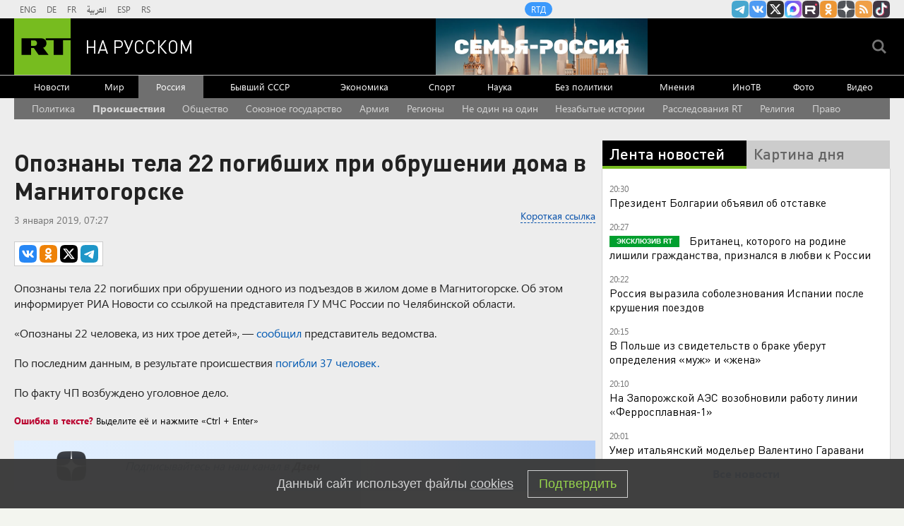

--- FILE ---
content_type: text/html
request_url: https://tns-counter.ru/nc01a**R%3Eundefined*rt_ru/ru/UTF-8/tmsec=rt_ru/619856693***
body_size: -73
content:
5BAF7615696E6A8CX1768843916:5BAF7615696E6A8CX1768843916

--- FILE ---
content_type: application/javascript; charset=utf-8
request_url: https://mediametrics.ru/partner/inject/online.jsonp.ru.js
body_size: 4171
content:
callbackJsonpMediametrics( [{"id": "76594705", "image": "//mediametrics.ru/partner/inject/img/76594705.jpg", "title": "Радиостанция УВБ-76 передала загадочное сообщение с «ноосферой»", "source": "ridus.ru", "link": "//mediametrics.ru/click;mmet/site_ru?//mediametrics.ru/rating/ru/online.html?article=76594705", "favicon": "//mediametrics.ru/favicon/ridus.ru.ico"},{"id": "54216396", "image": "//mediametrics.ru/partner/inject/img/54216396.jpg", "title": "Жена Зеленского дала украинцам циничный совет, как выжить в морозы: Лучше бы молчала", "source": "kp.ru", "link": "//mediametrics.ru/click;mmet/site_ru?//mediametrics.ru/rating/ru/online.html?article=54216396", "favicon": "//mediametrics.ru/favicon/kp.ru.ico"},{"id": "45641932", "image": "//mediametrics.ru/partner/inject/img/45641932.jpg", "title": "В Рязанской области 16 подростков пострадали из‑за катания на «ватрушках»", "source": "rzn.mk.ru", "link": "//mediametrics.ru/click;mmet/site_ru?//mediametrics.ru/rating/ru/online.html?article=45641932", "favicon": "//mediametrics.ru/favicon/rzn.mk.ru.ico"},{"id": "44972904", "image": "//mediametrics.ru/partner/inject/img/44972904.jpg", "title": "Радиостанция УВБ-76 передала загадочное сообщение с «ноосферой»", "source": "ridus.ru", "link": "//mediametrics.ru/click;mmet/site_ru?//mediametrics.ru/rating/ru/online.html?article=44972904", "favicon": "//mediametrics.ru/favicon/ridus.ru.ico"},{"id": "8070209", "image": "//mediametrics.ru/partner/inject/img/8070209.jpg", "title": "Кто держит руку Пахмутовой: тайный ангел 96-летней легенды, спасающий её от одиночества и хаоса", "source": "runews24.ru", "link": "//mediametrics.ru/click;mmet/site_ru?//mediametrics.ru/rating/ru/online.html?article=8070209", "favicon": "//mediametrics.ru/favicon/runews24.ru.ico"},{"id": "30792963", "image": "//mediametrics.ru/partner/inject/img/30792963.jpg", "title": "Российским туристам перечислили самые опасные места в мире - АБН 24", "source": "www.abnews.ru", "link": "//mediametrics.ru/click;mmet/site_ru?//mediametrics.ru/rating/ru/online.html?article=30792963", "favicon": "//mediametrics.ru/favicon/www.abnews.ru.ico"},{"id": "76369358", "image": "//mediametrics.ru/partner/inject/img/76369358.jpg", "title": "Лавочку закрыли навсегда: россияне попрощались с ресторанами быстрого питания — картошку и дома пожарим", "source": "progorodsamara.ru", "link": "//mediametrics.ru/click;mmet/site_ru?//mediametrics.ru/rating/ru/online.html?article=76369358", "favicon": "//mediametrics.ru/favicon/progorodsamara.ru.ico"},{"id": "9508378", "image": "//mediametrics.ru/partner/inject/img/9508378.jpg", "title": "В Башкирии в пожарах погибли 11 человек", "source": "i-gazeta.com", "link": "//mediametrics.ru/click;mmet/site_ru?//mediametrics.ru/rating/ru/online.html?article=9508378", "favicon": "//mediametrics.ru/favicon/i-gazeta.com.ico"},{"id": "31158867", "image": "//mediametrics.ru/partner/inject/img/31158867.jpg", "title": "Выдали взамен бесплатной социальной карты: клиенты Сбера жалуются на списание новой комиссии - как ее избежать", "source": "pnz.ru", "link": "//mediametrics.ru/click;mmet/site_ru?//mediametrics.ru/rating/ru/online.html?article=31158867", "favicon": "//mediametrics.ru/favicon/pnz.ru.ico"},{"id": "53103286", "image": "//mediametrics.ru/partner/inject/img/53103286.jpg", "title": "Суровый январь даст оренбуржцам передышку: погода на ближайшие дни", "source": "www.orenday.ru", "link": "//mediametrics.ru/click;mmet/site_ru?//mediametrics.ru/rating/ru/online.html?article=53103286", "favicon": "//mediametrics.ru/favicon/www.orenday.ru.ico"},{"id": "89525549", "image": "//mediametrics.ru/partner/inject/img/89525549.jpg", "title": "Вещи будут как новые годами: названы 5 главных ошибок при стирке", "source": "pnz.ru", "link": "//mediametrics.ru/click;mmet/site_ru?//mediametrics.ru/rating/ru/online.html?article=89525549", "favicon": "//mediametrics.ru/favicon/pnz.ru.ico"},{"id": "15155594", "image": "//mediametrics.ru/partner/inject/img/15155594.jpg", "title": "«Смоленскавтодор» рассказал о ремонте дорог по просьбам жителей", "source": "www.rabochy-put.ru", "link": "//mediametrics.ru/click;mmet/site_ru?//mediametrics.ru/rating/ru/online.html?article=15155594", "favicon": "//mediametrics.ru/favicon/www.rabochy-put.ru.ico"},{"id": "22470047", "image": "//mediametrics.ru/partner/inject/img/22470047.jpg", "title": "В Новочебоксарске простятся с 20-летним бойцом СВО", "source": "pgn21.ru", "link": "//mediametrics.ru/click;mmet/site_ru?//mediametrics.ru/rating/ru/online.html?article=22470047", "favicon": "//mediametrics.ru/favicon/pgn21.ru.ico"},{"id": "60368729", "image": "//mediametrics.ru/partner/inject/img/60368729.jpg", "title": "Задержанный за убийство в автобусе в Электростали заявил, что был в шоке", "source": "tvzvezda.ru", "link": "//mediametrics.ru/click;mmet/site_ru?//mediametrics.ru/rating/ru/online.html?article=60368729", "favicon": "//mediametrics.ru/favicon/tvzvezda.ru.ico"},{"id": "84343800", "image": "//mediametrics.ru/partner/inject/img/84343800.jpg", "title": "Александр Соколов встретился с Александром Лукашенко", "source": "progorod43.ru", "link": "//mediametrics.ru/click;mmet/site_ru?//mediametrics.ru/rating/ru/online.html?article=84343800", "favicon": "//mediametrics.ru/favicon/progorod43.ru.ico"},{"id": "48577548", "image": "//mediametrics.ru/partner/inject/img/48577548.jpg", "title": "Такого ещё не было. Мэр Харькова объявил о беспрецедентном ударе по энергетике: &quot;Повреждения очень значительны&quot;", "source": "newsbash.ru", "link": "//mediametrics.ru/click;mmet/site_ru?//mediametrics.ru/rating/ru/online.html?article=48577548", "favicon": "//mediametrics.ru/favicon/newsbash.ru.ico"},{"id": "17402903", "image": "//mediametrics.ru/partner/inject/img/17402903.jpg", "title": "Зеленский загнал себя в ловушку: Депутаты Рады обсуждают «очень болезненное решение»", "source": "runews24.ru", "link": "//mediametrics.ru/click;mmet/site_ru?//mediametrics.ru/rating/ru/online.html?article=17402903", "favicon": "//mediametrics.ru/favicon/runews24.ru.ico"},{"id": "11640857", "image": "//mediametrics.ru/partner/inject/img/11640857.jpg", "title": "Ахтунг, Покрышкин! Легенды и мистика сопровождали летчика с самого рождения", "source": "www.aif.ru", "link": "//mediametrics.ru/click;mmet/site_ru?//mediametrics.ru/rating/ru/online.html?article=11640857", "favicon": "//mediametrics.ru/favicon/www.aif.ru.ico"},{"id": "90959924", "image": "//mediametrics.ru/partner/inject/img/90959924.jpg", "title": "Жительница Печенгского округа не будет возвращать кредит из-за истёкшего срока давности", "source": "severpost.ru", "link": "//mediametrics.ru/click;mmet/site_ru?//mediametrics.ru/rating/ru/online.html?article=90959924", "favicon": "//mediametrics.ru/favicon/severpost.ru.ico"},{"id": "26051645", "image": "//mediametrics.ru/partner/inject/img/26051645.jpg", "title": "Лурье получила ключи от квартиры Долиной в Хамовниках", "source": "www.iz.ru", "link": "//mediametrics.ru/click;mmet/site_ru?//mediametrics.ru/rating/ru/online.html?article=26051645", "favicon": "//mediametrics.ru/favicon/www.iz.ru.ico"},{"id": "67812424", "image": "//mediametrics.ru/partner/inject/img/67812424.jpg", "title": "Трамп предложил Европе сосредоточиться на Украине вместо Гренландии", "source": "rbc.ru", "link": "//mediametrics.ru/click;mmet/site_ru?//mediametrics.ru/rating/ru/online.html?article=67812424", "favicon": "//mediametrics.ru/favicon/rbc.ru.ico"},{"id": "82287757", "image": "//mediametrics.ru/partner/inject/img/82287757.jpg", "title": "Умер личный модельер принцессы Дианы Пол Костелло", "source": "ren.tv", "link": "//mediametrics.ru/click;mmet/site_ru?//mediametrics.ru/rating/ru/online.html?article=82287757", "favicon": "//mediametrics.ru/favicon/ren.tv.ico"},{"id": "22403248", "image": "//mediametrics.ru/partner/inject/img/22403248.jpg", "title": "Жителей Петербурга предупредили об отключениях телерадиосигнала", "source": "ria.ru", "link": "//mediametrics.ru/click;mmet/site_ru?//mediametrics.ru/rating/ru/online.html?article=22403248", "favicon": "//mediametrics.ru/favicon/ria.ru.ico"},{"id": "69267634", "image": "//mediametrics.ru/partner/inject/img/69267634.jpg", "title": "Ларису Долину выселили из квартиры с приставами: фоторепортаж", "source": "www.mk.ru", "link": "//mediametrics.ru/click;mmet/site_ru?//mediametrics.ru/rating/ru/online.html?article=69267634", "favicon": "//mediametrics.ru/favicon/www.mk.ru.ico"},{"id": "42552515", "image": "//mediametrics.ru/partner/inject/img/42552515.jpg", "title": "Суд установил три факта «ложной диспансеризации»", "source": "newsler.ru", "link": "//mediametrics.ru/click;mmet/site_ru?//mediametrics.ru/rating/ru/online.html?article=42552515", "favicon": "//mediametrics.ru/favicon/newsler.ru.ico"},{"id": "72136926", "image": "//mediametrics.ru/partner/inject/img/72136926.jpg", "title": "Прокуратура арестовала имущество экс-чиновника на 44 млн рублей", "source": "ridus.ru", "link": "//mediametrics.ru/click;mmet/site_ru?//mediametrics.ru/rating/ru/online.html?article=72136926", "favicon": "//mediametrics.ru/favicon/ridus.ru.ico"},{"id": "42156258", "image": "//mediametrics.ru/partner/inject/img/42156258.jpg", "title": "Зажимы от пакетов теперь не выкидываю, а складываю в коробочку и храню - нашла им полезное применение, выручают каждый день", "source": "progorod58.ru", "link": "//mediametrics.ru/click;mmet/site_ru?//mediametrics.ru/rating/ru/online.html?article=42156258", "favicon": "//mediametrics.ru/favicon/progorod58.ru.ico"},{"id": "70441190", "image": "//mediametrics.ru/partner/inject/img/70441190.jpg", "title": "Reuters: Германии рекомендуется пересмотреть хранение резервов в США", "source": "ridus.ru", "link": "//mediametrics.ru/click;mmet/site_ru?//mediametrics.ru/rating/ru/online.html?article=70441190", "favicon": "//mediametrics.ru/favicon/ridus.ru.ico"},{"id": "79608039", "image": "//mediametrics.ru/partner/inject/img/79608039.jpg", "title": "Ребёнок сбит скорой помощью в Новосибирске: девочка в больнице", "source": "vn.ru", "link": "//mediametrics.ru/click;mmet/site_ru?//mediametrics.ru/rating/ru/online.html?article=79608039", "favicon": "//mediametrics.ru/favicon/vn.ru.ico"},{"id": "34082037", "image": "//mediametrics.ru/partner/inject/img/34082037.jpg", "title": "ВСУ атаковали в Запорожской области школу, в которой находились дети", "source": "svpressa.ru", "link": "//mediametrics.ru/click;mmet/site_ru?//mediametrics.ru/rating/ru/online.html?article=34082037", "favicon": "//mediametrics.ru/favicon/svpressa.ru.ico"},{"id": "82465078", "image": "//mediametrics.ru/partner/inject/img/82465078.jpg", "title": "Как устроен мир с Тимофеем Баженовым — Ледяная ловушка (19.01.2026): Как устроен мир", "source": "ren.tv", "link": "//mediametrics.ru/click;mmet/site_ru?//mediametrics.ru/rating/ru/online.html?article=82465078", "favicon": "//mediametrics.ru/favicon/ren.tv.ico"},{"id": "84391234", "image": "//mediametrics.ru/partner/inject/img/84391234.jpg", "title": "В Подмосковье задержали подозреваемого в убийстве юноши в автобусе", "source": "ria.ru", "link": "//mediametrics.ru/click;mmet/site_ru?//mediametrics.ru/rating/ru/online.html?article=84391234", "favicon": "//mediametrics.ru/favicon/ria.ru.ico"},{"id": "60817737", "image": "//mediametrics.ru/partner/inject/img/60817737.jpg", "title": "Косметологический кабинет открылся в Рязанской ОКБ", "source": "7info.ru", "link": "//mediametrics.ru/click;mmet/site_ru?//mediametrics.ru/rating/ru/online.html?article=60817737", "favicon": "//mediametrics.ru/favicon/7info.ru.ico"},{"id": "46833041", "image": "//mediametrics.ru/partner/inject/img/46833041.jpg", "title": "Скверное дело", "source": "www.kommersant.ru", "link": "//mediametrics.ru/click;mmet/site_ru?//mediametrics.ru/rating/ru/online.html?article=46833041", "favicon": "//mediametrics.ru/favicon/www.kommersant.ru.ico"},{"id": "55610772", "image": "//mediametrics.ru/partner/inject/img/55610772.jpg", "title": "На Украине ускоряются политические ротации из-за скопившихся проблем. И вот почему", "source": "www.iz.ru", "link": "//mediametrics.ru/click;mmet/site_ru?//mediametrics.ru/rating/ru/online.html?article=55610772", "favicon": "//mediametrics.ru/favicon/www.iz.ru.ico"},{"id": "9218455", "image": "//mediametrics.ru/partner/inject/img/9218455.jpg", "title": "Еременко: «Хочу, чтобы у «Салавата Юлаева» все срослось в плей-офф»", "source": "gorobzor.ru", "link": "//mediametrics.ru/click;mmet/site_ru?//mediametrics.ru/rating/ru/online.html?article=9218455", "favicon": "//mediametrics.ru/favicon/gorobzor.ru.ico"},{"id": "83728791", "image": "//mediametrics.ru/partner/inject/img/83728791.jpg", "title": "Трамп не стал отрицать силовой сценарий для захвата Гренландии", "source": "vedomosti.ru", "link": "//mediametrics.ru/click;mmet/site_ru?//mediametrics.ru/rating/ru/online.html?article=83728791", "favicon": "//mediametrics.ru/favicon/vedomosti.ru.ico"},{"id": "14627258", "image": "//mediametrics.ru/partner/inject/img/14627258.jpg", "title": "Полина Лурье может заселяться в бывшую квартиру Ларисы Долиной: ключи переданы — спустя почти два года после покупки", "source": "kp.ru", "link": "//mediametrics.ru/click;mmet/site_ru?//mediametrics.ru/rating/ru/online.html?article=14627258", "favicon": "//mediametrics.ru/favicon/kp.ru.ico"},{"id": "12107217", "image": "//mediametrics.ru/partner/inject/img/12107217.jpg", "title": "СВО Герое &quot;Фәнис Безбашенныйның&quot; картәтәсе вафат", "source": "omet-rb.com", "link": "//mediametrics.ru/click;mmet/site_ru?//mediametrics.ru/rating/ru/online.html?article=12107217", "favicon": "//mediametrics.ru/favicon/omet-rb.com.ico"},{"id": "30871146", "image": "//mediametrics.ru/partner/inject/img/30871146.jpg", "title": "«Синергия» представила сервис для профориентации ветеранов СВО по гражданским специальностям", "source": "pnp.ru", "link": "//mediametrics.ru/click;mmet/site_ru?//mediametrics.ru/rating/ru/online.html?article=30871146", "favicon": "//mediametrics.ru/favicon/pnp.ru.ico"}] );

--- FILE ---
content_type: application/javascript
request_url: https://smi2.ru/counter/settings?payload=CMi7Ahjz6cC6vTM6JGE0MjkyMGQ4LTM4NzUtNDkwNy1hMmM0LWNjMjlmZjlkZDNlZg&cb=_callbacks____0mklfzz69
body_size: 1519
content:
_callbacks____0mklfzz69("[base64]");